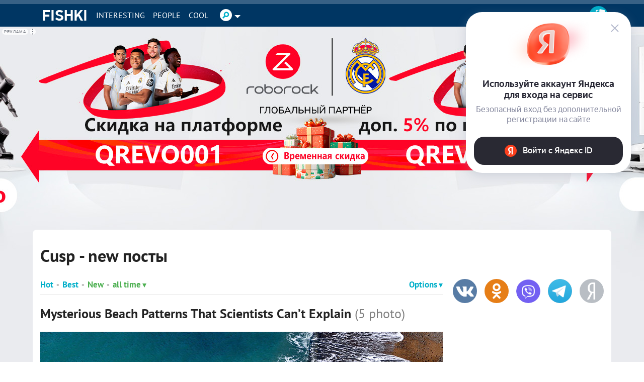

--- FILE ---
content_type: text/html; charset=utf-8
request_url: https://autofill.yandex.ru/suggest?client_id=53045b0e40754c13ae60b351e6de0c1e&response_type=token&redirect_uri=%2F%2Fen.fishki.net%2Fuser%2Flogin%2Fyandex_suggest&theme=light&location=https%3A%2F%2Fen.fishki.net%2Ftag%2Fcusp%2F&ym_uid=&source_id=&process_uuid=a62943fb-3010-47fb-9f50-fc9e0505f703&widget_kind=default
body_size: 4856
content:
<html class="undefined-theme"><head><meta charSet="utf-8"/><meta name="viewport" content="width=device-width, initial-scale=1, maximum-scale=1, minimum-scale=1, shrink-to-fit=no, viewport-fit=cover"/><meta http-equiv="X-UA-Compatible" content="ie=edge"/><link rel="shortcut icon" href="/favicon.ico"/><link href="https://yastatic.net/s3/passport-static/autofill/1.80.0/iframe/suggest.css" rel="stylesheet"/><script src="//yastatic.net/react/16.13.1/react-with-dom.min.js"></script></head><body><div id="root"></div></body><script nonce="yvskimfu+cY9yCZbjR+J3g==">
                        window.__CSRF__ = "d718ec7af9b5bf27274085fd24df456d9a2aa65b:1769899460";
                        window.__LOCALS__ = {"suggestWidget":{"button.add":"Добавить аккаунт","button.list":"Другие аккаунты","button.login":"Войти как %1","title":"Войдите с Яндекс ID","title.bnpl":"До 200 000 ₽ на покупки с Яндекс Сплитом — товар сразу, а деньги потом","title.bnpl.withValue":"%value на покупки с Яндекс Сплитом — товар сразу, а деньги потом","title.pay":"Войдите, чтобы оплачивать покупки в пару кликов с Yandex Pay"},"suggestWidgetEmpty":{"button":"Войти с Яндекс ID","subtitle":"Безопасный вход без дополнительной регистрации на сайте","subtitle.pay":"Чтобы оплачивать покупки быстро и удобно с Yandex Pay","title":"Используйте аккаунт Яндекса для входа на сервис"}};
                        window.__META__ = {"whitelist":[],"controlSum":"1769899460697162-1505577544631147595, sas","targetOrigin":"https:\u002F\u002Fen.fishki.net"};
                        window.__USER__ = undefined;
                        window.__SUGGEST__ = {"clientId":"53045b0e40754c13ae60b351e6de0c1e","widgetKind":"default","clientName":"https:\u002F\u002Ffishki.net","customType":"default","customArgs":{}};
                        window.__CONSTANTS__ = {"tld":"ru","lang":"ru","ssrId":"432b8a550ab94076a85f967353cc71f6","passportOrigin":"https:\u002F\u002Fpassport.yandex.ru","passportAuthUrl":"https:\u002F\u002Fpassport.yandex.ru\u002Fauth\u002F?retpath=https%3A%2F%2Fautofill.yandex.ru%2Fsuggest%3Fclient_id%3D53045b0e40754c13ae60b351e6de0c1e%26response_type%3Dtoken%26redirect_uri%3D%252F%252Fen.fishki.net%252Fuser%252Flogin%252Fyandex_suggest%26theme%3Dlight%26location%3Dhttps%253A%252F%252Fen.fishki.net%252Ftag%252Fcusp%252F%26ym_uid%3D%26source_id%3D%26process_uuid%3Da62943fb-3010-47fb-9f50-fc9e0505f703%26widget_kind%3Ddefault%3Fopen%3D1&noreturn=1&origin=autofill","passportPagesUrls":{"amIosAdd":"https:\u002F\u002Fpassport.yandex.ru\u002Fam\u002Fpssp\u002Fbrowser\u002Faccount\u002F?url=__retpath__&origin=autofill","list":"https:\u002F\u002Fpassport.yandex.ru\u002Fauth\u002F?retpath=__retpath__&noreturn=1&origin=autofill&mode=list","add":"https:\u002F\u002Fpassport.yandex.ru\u002Fauth\u002F?retpath=__retpath__&noreturn=1&origin=autofill&mode=add-user","default":"https:\u002F\u002Fpassport.yandex.ru\u002Fauth\u002F?retpath=__retpath__&noreturn=1&origin=autofill"},"passportAuthUpdateUrl":"https:\u002F\u002Fpassport.yandex.ru\u002Fauth\u002Fupdate\u002F?retpath=https%3A%2F%2Fautofill.yandex.ru%2Fsuggest%3Fclient_id%3D53045b0e40754c13ae60b351e6de0c1e%26response_type%3Dtoken%26redirect_uri%3D%252F%252Fen.fishki.net%252Fuser%252Flogin%252Fyandex_suggest%26theme%3Dlight%26location%3Dhttps%253A%252F%252Fen.fishki.net%252Ftag%252Fcusp%252F%26ym_uid%3D%26source_id%3D%26process_uuid%3Da62943fb-3010-47fb-9f50-fc9e0505f703%26widget_kind%3Ddefault%3Fopen%3D1","passportAutofillQrUrl":"https:\u002F\u002Fpassport.yandex.ru\u002Fauth\u002Fautofill-qr","skipControlSumCheck":true,"isDrawer":false,"avatarTemplate":"https:\u002F\u002Favatars.mds.yandex.net\u002Fget-yapic\u002F%avatar_id%\u002Fislands-%size%","metrikaId":"69331741","processUuid":"a62943fb-3010-47fb-9f50-fc9e0505f703","experiments":{"encodedBoxes":"-bpKrGDcs4rAkc1hUVuza8-JQBiUceXvzwTyEN5JeApDpqp3PEPIaFlixpUP4QZZqfmTMoaDzyc3tGlIkucYh1QG-8pCDhlU8PUURfnV8n1fSUiByRAoK5wAokO29d4w","flags":["autofill-sugest-card-show-phone-exp","oauth-new-error-pages","oauth-yango-exp","oauth-new-outbound-page","oauth-authorize-porgs-exp"]},"encodedBoxes":"-bpKrGDcs4rAkc1hUVuza8-JQBiUceXvzwTyEN5JeApDpqp3PEPIaFlixpUP4QZZqfmTMoaDzyc3tGlIkucYh1QG-8pCDhlU8PUURfnV8n1fSUiByRAoK5wAokO29d4w","type":"suggest"};
                        window.__INITIAL_ERRORS__ = {"users":null};
                        window.__USERS__ = [];
                    </script><script defer="" src="https://yastatic.net/s3/passport-static/autofill/1.80.0/iframe/suggest.js"></script></html>